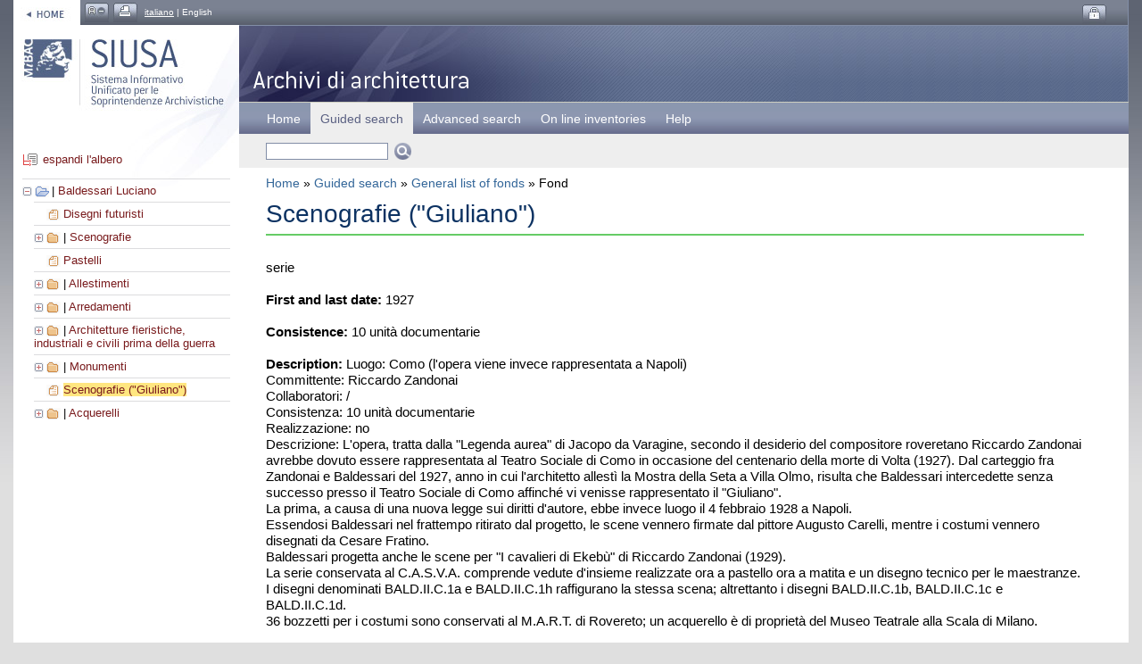

--- FILE ---
content_type: text/html; charset=utf-8
request_url: https://siusa-archivi.cultura.gov.it/cgi-bin/siusa/pagina.pl?ChiaveAlbero=318966&ApriNodo=0&TipoPag=comparc&Chiave=318972&ChiaveRadice=196525&RicLin=en&RicTipoScheda=ca&RicDimF=2&RicVM=indice&RicProgetto=architetti&RicSez=complessi
body_size: 4474
content:
<?xml version="1.0" encoding="utf-8"?>
<!DOCTYPE html PUBLIC "-//W3C//DTD XHTML 1.0 Strict//EN" "http://www.w3.org/TR/xhtml1/DTD/xhtml1-strict.dtd">
<html xmlns="http://www.w3.org/1999/xhtml" xml:lang="it" lang="it">
<head>
<meta http-equiv="Content-Type" content="text/html; charset=utf-8" />
<meta name="description" content="The Direzione generale per gli archivi (General Doctorate for Archives) funded a National wide project concerning the archives of the Architects. The aim of the project is to assure the preservation and the knowledge of these sources and to provide access to them." />
<meta name="keywords" content="SIUSA, archives, non state archival documents, Supervision Agencies, fonds, creators, custodians, inventorier, corporate bodies, families, persons, Architects, Contemporary Architecture" />
<title>SIUSA | The Archives of Contemporary Architecture - Scenografie (&quot;Giuliano&quot;)</title>
<link href="/siusaweb/css/grande.css" media="screen" rel="stylesheet" type="text/css" title="testogrande" />
<link href="/siusaweb/css/albero.css" media="screen" rel="stylesheet" type="text/css" />
<link href="/siusaweb/css/jquery.cluetip.css" media="screen" rel="stylesheet" type="text/css" />
<link href="/siusaweb/css/print.css" media="print" rel="stylesheet" type="text/css" />
<link rel="alternate stylesheet" media="screen" type="text/css" title="testomedio" href="/siusaweb/css/main.css" />
<link rel="icon" href="/siusaweb/icone/favicon.ico" type="image/x-icon" />
<script type="text/javascript" src="/siusaweb/js/jquery-1.2.6.min.js"></script><script type="text/javascript" src="/siusaweb/js/jquery.toggleElements.js"></script><script type="text/javascript" src="/siusaweb/js/swricerche.js"></script><script type="text/javascript" src="/siusaweb/js/jquery.dimensions.min.js"></script><script type="text/javascript" src="/siusaweb/js/jquery.cluetip.js"></script>
<!-- SCRIPT per la stampa -->
<script type="text/javascript">
<!--
function printit(){  
if (window.print) {
window.print() ;  
} else {
var WebBrowser = '<object id="WebBrowser1" classid="CLSID:8856F961-340A-11D0-A96B-00C04FD705A2"><'+'/object>';
document.body.insertAdjacentHTML('beforeEnd', WebBrowser);
WebBrowser1.ExecWB(6, 2);//Use a 1 vs. a 2 for a prompting dialog box
WebBrowser1.outerHTML = "";  
}
}
-->
</script>
</head>
<body>
<div><a name="inizio" id="inizio"></a></div>
<!-- GUIDA NAVIGAZIONE -->
<div class="invisibile">Tasti di scelta rapida del sito: <a href="#menuprincipale" title="Menu principale del sito">Menu principale</a> | <a href="#contenuto" title="Contenuto testuale della pagina">Corpo della pagina</a> | <a href="#submenu" title="Colonna di sinistra">Vai alla colonna di sinistra</a></div>
<hr class="invisibile" />
<!-- FINE GUIDA NAVIGAZIONE --> 
<div id="container">
<!-- FUNZIONI -->
<div id="funzioni"><ul><li class="home"><a href="https://siusa-archivi.cultura.gov.it/cgi-bin/siusa/pagina.pl?RicLin=en&amp;RicDimF=2" title="SIUSA Home Page"><img src="/siusaweb/immagini/bt_home.jpg" alt="bottone home" width="75" height="28" /></a></li><li><a href="https://siusa-archivi.cultura.gov.it/cgi-bin/siusa/pagina.pl?ChiaveAlbero=318966&amp;Chiave=318972&amp;RicProgetto=architetti&amp;RicDimF=1&amp;RicLin=en&amp;RicTipoScheda=ca&amp;RicVM=indice&amp;TipoPag=comparc&amp;ChiaveRadice=196525&amp;ApriNodo=0&amp;RicSez=complessi" title="Normal font size"><img src="/siusaweb/immagini/bt_a_1.jpg" alt="Normal font size button" width="27" height="22" /></a></li><li><script type="text/javascript">
<!--
var NS = (navigator.appName == "Netscape");
var VERSION = parseInt(navigator.appVersion);
if (VERSION > 3) {
document.write('<a href="#" name="Print" accesskey="0" title="Print" onclick="printit()"><img src="/siusaweb/immagini/bt_stampa.jpg" alt="Print button" width="27" height="22" /><'+'/a>');        
}
-->
</script>
<!-- FINE SCRIPT per la stampa --></li><li><a href="https://siusa-archivi.cultura.gov.it/cgi-bin/siusa/pagina.pl?RicProgetto=architetti&amp;RicTipoScheda=ca&amp;RicDimF=2&amp;ChiaveAlbero=318966&amp;Chiave=318972&amp;RicSez=complessi&amp;ApriNodo=0&amp;RicVM=indice&amp;TipoPag=comparc&amp;ChiaveRadice=196525" title="versione italiana">italiano</a> | English</li><li class="float_right"><a href="https://siusa-archivi.cultura.gov.it/siusa/index.html" title="Reserved area"><img src="/siusaweb/immagini/bt_login.jpg" alt="bottone login" width="27" height="22" /></a></li></ul></div>
<!-- fine FUNZIONI -->
<!-- INIZIO PAGINA -->
<!-- colonna di sinstra -->
<p class="invisibile"><a name="submenu" id="submenu"></a><strong>Colonna con sottomenu di navigazione</strong></p><hr class="invisibile" />
<div id="col_sx_albero">
<div id="testata_logo"><a href="https://siusa-archivi.cultura.gov.it/cgi-bin/siusa/pagina.pl?RicLin=en&amp;RicDimF=2"><img src="/siusaweb/immagini/testata_logo.jpg" alt="SIUSA, Sistema Informativo Unificato per le Soprintendenze Archivistiche" width="253" height="116" title="Torna alla Home Page" /></a></div>
<!-- INIZIO ALBERO -->
<div id="albero">
<img src="/siusaweb/icone_albero/icona_espandi.gif" alt="icona espandi albero" width="20" height="15" /><a href="https://siusa-archivi.cultura.gov.it/cgi-bin/siusa/pagina.pl?TuttoAperto=1&amp;Chiave=318972&amp;ChiaveAlbero=318966&amp;RicDimF=2&amp;RicLin=en&amp;RicTipoScheda=ca&amp;RicProgetto=architetti&amp;ChiaveRadice=196525&amp;RicVM=indice&amp;TipoPag=comparc&amp;ApriNodo=0&amp;RicSez=complessi">espandi l'albero</a>
<ul>
<li><a name="N196525"></a><img src="/siusaweb/icone_albero/ico_-.gif" width="11" height="11" alt="icona aperto"/><img src="/siusaweb/icone_albero/ico_blu_2.gif" width="16" height="13" class="help" alt="icona" title="fondo" />| <a href="https://siusa-archivi.cultura.gov.it/cgi-bin/siusa/pagina.pl?ChiaveAlbero=318966&amp;ApriNodo=0&amp;TipoPag=comparc&amp;Chiave=196525&amp;ChiaveRadice=196525&amp;RicDimF=2&amp;RicLin=en&amp;RicTipoScheda=ca&amp;RicProgetto=architetti&amp;RicVM=indice&amp;RicSez=complessi">Baldessari Luciano</a><ul><li class="foglia"><a name="N318965"></a><img src="/siusaweb/icone_albero/ico_foglio_orange.gif" width="16" height="13" class="help" alt="icona" title="serie" /><a href="https://siusa-archivi.cultura.gov.it/cgi-bin/siusa/pagina.pl?ChiaveAlbero=318966&amp;ApriNodo=0&amp;TipoPag=comparc&amp;Chiave=318965&amp;ChiaveRadice=196525&amp;RicDimF=2&amp;RicLin=en&amp;RicTipoScheda=ca&amp;RicProgetto=architetti&amp;RicVM=indice&amp;RicSez=complessi">Disegni futuristi</a></li><li><a name="N318966"></a><a href="https://siusa-archivi.cultura.gov.it/cgi-bin/siusa/pagina.pl?ChiaveAlbero=318966&amp;ApriNodo=1&amp;TipoPag=comparc&amp;Chiave=318972&amp;ChiaveRadice=196525&amp;RicDimF=2&amp;RicLin=en&amp;RicTipoScheda=ca&amp;RicProgetto=architetti&amp;RicVM=indice&amp;RicSez=complessi#N318966" title="apri"><img src="/siusaweb/icone_albero/ico_+.gif" width="11" height="11" alt="icona chiuso" /></a><img src="/siusaweb/icone_albero/ico_orange.gif" width="16" height="13" class="help" alt="icona" title="serie" />| <a href="https://siusa-archivi.cultura.gov.it/cgi-bin/siusa/pagina.pl?ChiaveAlbero=318966&amp;ApriNodo=0&amp;TipoPag=comparc&amp;Chiave=318966&amp;ChiaveRadice=196525&amp;RicDimF=2&amp;RicLin=en&amp;RicTipoScheda=ca&amp;RicProgetto=architetti&amp;RicVM=indice&amp;RicSez=complessi">Scenografie</a></li><li class="foglia"><a name="N318967"></a><img src="/siusaweb/icone_albero/ico_foglio_orange.gif" width="16" height="13" class="help" alt="icona" title="serie" /><a href="https://siusa-archivi.cultura.gov.it/cgi-bin/siusa/pagina.pl?ChiaveAlbero=318966&amp;ApriNodo=0&amp;TipoPag=comparc&amp;Chiave=318967&amp;ChiaveRadice=196525&amp;RicDimF=2&amp;RicLin=en&amp;RicTipoScheda=ca&amp;RicProgetto=architetti&amp;RicVM=indice&amp;RicSez=complessi">Pastelli</a></li><li><a name="N318968"></a><a href="https://siusa-archivi.cultura.gov.it/cgi-bin/siusa/pagina.pl?ChiaveAlbero=318968&amp;ApriNodo=1&amp;TipoPag=comparc&amp;Chiave=318972&amp;ChiaveRadice=196525&amp;RicDimF=2&amp;RicLin=en&amp;RicTipoScheda=ca&amp;RicProgetto=architetti&amp;RicVM=indice&amp;RicSez=complessi#N318968" title="apri"><img src="/siusaweb/icone_albero/ico_+.gif" width="11" height="11" alt="icona chiuso" /></a><img src="/siusaweb/icone_albero/ico_orange.gif" width="16" height="13" class="help" alt="icona" title="serie" />| <a href="https://siusa-archivi.cultura.gov.it/cgi-bin/siusa/pagina.pl?ChiaveAlbero=318966&amp;ApriNodo=0&amp;TipoPag=comparc&amp;Chiave=318968&amp;ChiaveRadice=196525&amp;RicDimF=2&amp;RicLin=en&amp;RicTipoScheda=ca&amp;RicProgetto=architetti&amp;RicVM=indice&amp;RicSez=complessi">Allestimenti</a></li><li><a name="N318969"></a><a href="https://siusa-archivi.cultura.gov.it/cgi-bin/siusa/pagina.pl?ChiaveAlbero=318969&amp;ApriNodo=1&amp;TipoPag=comparc&amp;Chiave=318972&amp;ChiaveRadice=196525&amp;RicDimF=2&amp;RicLin=en&amp;RicTipoScheda=ca&amp;RicProgetto=architetti&amp;RicVM=indice&amp;RicSez=complessi#N318969" title="apri"><img src="/siusaweb/icone_albero/ico_+.gif" width="11" height="11" alt="icona chiuso" /></a><img src="/siusaweb/icone_albero/ico_orange.gif" width="16" height="13" class="help" alt="icona" title="serie" />| <a href="https://siusa-archivi.cultura.gov.it/cgi-bin/siusa/pagina.pl?ChiaveAlbero=318966&amp;ApriNodo=0&amp;TipoPag=comparc&amp;Chiave=318969&amp;ChiaveRadice=196525&amp;RicDimF=2&amp;RicLin=en&amp;RicTipoScheda=ca&amp;RicProgetto=architetti&amp;RicVM=indice&amp;RicSez=complessi">Arredamenti</a></li><li><a name="N318970"></a><a href="https://siusa-archivi.cultura.gov.it/cgi-bin/siusa/pagina.pl?ChiaveAlbero=318970&amp;ApriNodo=1&amp;TipoPag=comparc&amp;Chiave=318972&amp;ChiaveRadice=196525&amp;RicDimF=2&amp;RicLin=en&amp;RicTipoScheda=ca&amp;RicProgetto=architetti&amp;RicVM=indice&amp;RicSez=complessi#N318970" title="apri"><img src="/siusaweb/icone_albero/ico_+.gif" width="11" height="11" alt="icona chiuso" /></a><img src="/siusaweb/icone_albero/ico_orange.gif" width="16" height="13" class="help" alt="icona" title="serie" />| <a href="https://siusa-archivi.cultura.gov.it/cgi-bin/siusa/pagina.pl?ChiaveAlbero=318966&amp;ApriNodo=0&amp;TipoPag=comparc&amp;Chiave=318970&amp;ChiaveRadice=196525&amp;RicDimF=2&amp;RicLin=en&amp;RicTipoScheda=ca&amp;RicProgetto=architetti&amp;RicVM=indice&amp;RicSez=complessi">Architetture fieristiche, industriali e civili prima della guerra</a></li><li><a name="N318971"></a><a href="https://siusa-archivi.cultura.gov.it/cgi-bin/siusa/pagina.pl?ChiaveAlbero=318971&amp;ApriNodo=1&amp;TipoPag=comparc&amp;Chiave=318972&amp;ChiaveRadice=196525&amp;RicDimF=2&amp;RicLin=en&amp;RicTipoScheda=ca&amp;RicProgetto=architetti&amp;RicVM=indice&amp;RicSez=complessi#N318971" title="apri"><img src="/siusaweb/icone_albero/ico_+.gif" width="11" height="11" alt="icona chiuso" /></a><img src="/siusaweb/icone_albero/ico_orange.gif" width="16" height="13" class="help" alt="icona" title="serie" />| <a href="https://siusa-archivi.cultura.gov.it/cgi-bin/siusa/pagina.pl?ChiaveAlbero=318966&amp;ApriNodo=0&amp;TipoPag=comparc&amp;Chiave=318971&amp;ChiaveRadice=196525&amp;RicDimF=2&amp;RicLin=en&amp;RicTipoScheda=ca&amp;RicProgetto=architetti&amp;RicVM=indice&amp;RicSez=complessi">Monumenti</a></li><li class="foglia"><a name="N318972"></a><img src="/siusaweb/icone_albero/ico_foglio_orange.gif" width="16" height="13" class="help" alt="icona" title="serie" /><span class="select"><a href="https://siusa-archivi.cultura.gov.it/cgi-bin/siusa/pagina.pl?ChiaveAlbero=318966&amp;ApriNodo=0&amp;TipoPag=comparc&amp;Chiave=318972&amp;ChiaveRadice=196525&amp;RicDimF=2&amp;RicLin=en&amp;RicTipoScheda=ca&amp;RicProgetto=architetti&amp;RicVM=indice&amp;RicSez=complessi">Scenografie (&quot;Giuliano&quot;)</a></span></li><li><a name="N318973"></a><a href="https://siusa-archivi.cultura.gov.it/cgi-bin/siusa/pagina.pl?ChiaveAlbero=318973&amp;ApriNodo=1&amp;TipoPag=comparc&amp;Chiave=318972&amp;ChiaveRadice=196525&amp;RicDimF=2&amp;RicLin=en&amp;RicTipoScheda=ca&amp;RicProgetto=architetti&amp;RicVM=indice&amp;RicSez=complessi#N318973" title="apri"><img src="/siusaweb/icone_albero/ico_+.gif" width="11" height="11" alt="icona chiuso" /></a><img src="/siusaweb/icone_albero/ico_orange.gif" width="16" height="13" class="help" alt="icona" title="serie" />| <a href="https://siusa-archivi.cultura.gov.it/cgi-bin/siusa/pagina.pl?ChiaveAlbero=318966&amp;ApriNodo=0&amp;TipoPag=comparc&amp;Chiave=318973&amp;ChiaveRadice=196525&amp;RicDimF=2&amp;RicLin=en&amp;RicTipoScheda=ca&amp;RicProgetto=architetti&amp;RicVM=indice&amp;RicSez=complessi">Acquerelli</a></li></ul></li></ul>


</div>
<!-- FINE ALBERO -->
</div>
<!-- fine colonna di sinstra -->

<div id="col_center">
<p class="invisibile">
<a name="contenuto" id="contenuto"></a>
<strong>Contenuto della pagina</strong>
</p>
<hr class="invisibile" />
<!-- TESTATA -->
<div id="testata_bg">
<div id="testata_titolo"><img src="/siusaweb/titoli/t_architettura.gif" alt="Guida on-line agli archivi non statali" height="85" /></div>
</div>
<!-- FINE TESTATA -->
<!-- MENU -->
<div class="invisibile"><a name="menuprincipale" id="menuprincipale"></a><strong>Menu di navigazione</strong><hr class="invisibile" /></div>
<div id="menu"><ul><li><a href="https://siusa-archivi.cultura.gov.it/cgi-bin/siusa/pagina.pl?RicProgetto=architetti&amp;RicLin=en&amp;RicDimF=2" accesskey="1" title="access key 1">Home</a></li><li class="select">Guided search</li><li><a href="https://siusa-archivi.cultura.gov.it/cgi-bin/siusa/pagina.pl?RicVM=ricercaavanzata&amp;RicProgetto=architetti&amp;RicLin=en&amp;RicDimF=2" accesskey="3" title="access key 3">Advanced search</a></li><li><a href="https://siusa-archivi.cultura.gov.it/cgi-bin/siusa/pagina.pl?RicVM=inventari&amp;RicProgetto=architetti&amp;RicLin=en&amp;RicDimF=2" accesskey="4" title="access key 4">On line inventories</a></li><li><a href="https://siusa-archivi.cultura.gov.it/cgi-bin/siusa/pagina.pl?RicVM=aiuto&amp;RicProgetto=architetti&amp;RicLin=en&amp;RicDimF=2" accesskey="7" title="access key 7">Help</a></li></ul></div>
<!-- FINE MENU -->
<!-- cerca -->
<div id="barra_cerca">
<form id="ricercasemplice" method="get" action="https://siusa-archivi.cultura.gov.it/cgi-bin/siusa/pagina.pl">
<p>
 <input name="RicFrmRicSemplice" type="text" size="15" class="input" value="" />
 <input name="imageField" type="image" title="Simple search | searches in the following fields | Fonds: name, other names, content, archival history; | Custodians: name, other names, historical informations; | Creators: name, other names, description." src="/siusaweb/immagini/bt_cerca.gif" alt="Search" class="image_field title" />
 <input type="hidden" name="RicVM" value="ricercasemplice" /> 
 <input type="hidden" name="RicProgetto" value="architetti" /> 
 <input type="hidden" name="RicLin" value="en" /> 
 <input type="hidden" name="RicDimF" value="2" />

</p>
</form>
</div>
<!-- fine cerca -->
<div id="col_center_margini">
<div id="path"><a href="https://siusa-archivi.cultura.gov.it/cgi-bin/siusa/pagina.pl?RicProgetto=architetti&amp;RicLin=en&amp;RicDimF=2">Home</a>  &raquo; <a href="https://siusa-archivi.cultura.gov.it/cgi-bin/siusa/pagina.pl?RicVM=indice&amp;RicProgetto=architetti&amp;RicLin=en&amp;RicDimF=2">Guided search</a>  &raquo; <a href="https://siusa-archivi.cultura.gov.it/cgi-bin/siusa/pagina.pl?RicDimF=2&amp;RicLin=en&amp;RicTipoScheda=ca&amp;RicProgetto=architetti&amp;RicVM=indice&amp;RicSez=complessi"> General list of fonds</a> &raquo; Fond</div>
<h1 class="titolo_archivistici">Scenografie (&quot;Giuliano&quot;)</h1>
<div id="main_text">
serie<br /><br /><strong>First and last date:</strong> 1927<br /><br /><strong>Consistence:</strong> 10 unità documentarie<br /><br /><strong>Description:</strong> Luogo: Como (l&apos;opera viene invece rappresentata a Napoli)<br />Committente: Riccardo Zandonai<br />Collaboratori: /<br />Consistenza: 10 unità documentarie<br />Realizzazione: no<br />Descrizione: L&apos;opera, tratta dalla &quot;Legenda aurea&quot; di Jacopo da Varagine, secondo il desiderio del compositore roveretano Riccardo Zandonai avrebbe dovuto essere rappresentata al Teatro Sociale di Como in occasione del centenario della morte di Volta (1927). Dal carteggio fra Zandonai e Baldessari del 1927, anno in cui l&apos;architetto allestì la Mostra della Seta a Villa Olmo, risulta che Baldessari intercedette senza successo presso il Teatro Sociale di Como affinché vi venisse rappresentato il &quot;Giuliano&quot;. <br />La prima, a causa di una nuova legge sui diritti d&apos;autore, ebbe invece luogo il 4 febbraio 1928 a Napoli. <br />Essendosi Baldessari nel frattempo ritirato dal progetto, le scene vennero firmate dal pittore Augusto Carelli, mentre i costumi vennero disegnati da Cesare Fratino. <br />Baldessari progetta anche le scene per &quot;I cavalieri di Ekebù&quot; di Riccardo Zandonai (1929).<br />La serie conservata al C.A.S.V.A. comprende vedute d&apos;insieme realizzate ora a pastello ora a matita e un disegno tecnico per le maestranze. I disegni denominati BALD.II.C.1a e BALD.II.C.1h raffigurano la stessa scena; altrettanto i disegni BALD.II.C.1b, BALD.II.C.1c e BALD.II.C.1d. <br />36 bozzetti per i costumi sono conservati al M.A.R.T. di Rovereto; un acquerello è di proprietà del Museo Teatrale alla Scala di Milano.<br /><br /><strong>The documents are kept by:</strong><br /><a href="https://siusa-archivi.cultura.gov.it/cgi-bin/siusa/pagina.pl?TipoPag=cons&amp;Chiave=7719&amp;RicDimF=2&amp;RicLin=en&amp;RicProgetto=architetti">Comune di Milano. Biblioteca archeologica - Biblioteca d&apos;arte - Centro di alti studi sulle arti visive - CASVA</a><br /><br /><br /><strong>Editing and review:</strong><br />Pernich Elisabetta, 2009/06/22, supervisione della scheda<br />Vichi Andrea Carlo, 2009/09/10, prima redazione<br /><br /><br />
</div>
<!-- FINE PAGINA -->
<!-- bottone top -->
<div id="top">
<a href="#inizio" title="torna ad inizio pagina"><img src="/siusaweb/immagini/bt_top.gif" alt="icona top" width="16" height="16" /></a></div>
<!-- fine bottone top -->
</div>
</div>
<!-- FINE PAGINA -->
<div class="ripulitore"></div>
<!-- awstats -->

<!-- fine awstats -->
<!-- inizio FOOTER -->
<div id="footer"><a href="https://siusa-archivi.cultura.gov.it/cgi-bin/siusa/pagina.pl?TipoPag=credits&amp;RicLin=en&amp;RicProgetto=architetti">credits</a> | <a href="https://siusa-archivi.cultura.gov.it/cgi-bin/siusa/pagina.pl?TipoPag=copyright&amp;RicLin=en&amp;RicProgetto=architetti">copyright</a> | <a href="https://siusa-archivi.cultura.gov.it/cgi-bin/siusa/pagina.pl?TipoPag=informazioni&amp;RicLin=en&amp;RicProgetto=architetti">information and contacts</a>  | <a href="https://siusa-archivi.cultura.gov.it/cgi-bin/siusa/pagina.pl?TipoPag=privacy&amp;RicLin=en&amp;RicProgetto=architetti">privacy policy</a> | Texts released under <a rel="license" href="https://creativecommons.org/licenses/by-sa/4.0/" title="This link opens in a new window" onclick="window.open(this.href); return false;" onkeypress="window.open(this.href); return false;">CC BY-SA</a> license, unless otherwise specified.

</div>
<!-- fine FOOTER -->
</div><!-- fine CONTAINER -->
</body>
</html>


--- FILE ---
content_type: text/css
request_url: https://siusa-archivi.cultura.gov.it/siusaweb/css/grande.css
body_size: 2901
content:
/*
delcaldo.com design
www.delcaldo.com
------------------------------------------------------------------
Questo CSS e' compatibile con i browser SAFARI, FIREFOX,
IE 6 Win, IE 7 Win, OPERA 9.
------------------------------------------------------------------
CSS SCREEN
------------------------------------------------------------------
*/


body {
	font-size: 1.2em;
	margin: 0px;
	padding: 0px;
	font-family: Verdana, Arial, Helvetica, sans-serif;
	background-color: #dfdfdf;
	background-image: url(../immagini/bg_body.jpg);
	background-repeat: repeat-x;
}

img {
	border: 0px;
	vertical-align: middle;
}

hr {
	border: 0px;
	height: 1px;
	background-color: #E0E0E0;
}

#container {
	margin-top: 0px;
	margin-left: 15px;
	margin-right: 15px;
	margin-bottom: 0px;
	padding-left: 0px;
	padding-top: 0px;
	background-color: #FFFFFF;
	height: auto;
}


/* FUNZIONI
barra in alto nella testata con le funzioni di stampa, login ecc...
------------------------------------------------------------------ */

#funzioni {
	height: 28px;
	font-size: 10px;
	padding:0px;
	margin: 0px;
	background-color: #7a8291;
	background-image: url(../immagini/bg_header.jpg);
	background-repeat: repeat-x;
	background-position: left bottom;
	border-right-color: #828ea7;
	border-right-width: 1px;
	border-right-style: solid;

/* GdT temporaneo */
	color: #FFFFFF;
	}

#funzioni ul {
	display: inline;
	height: 28px;
	margin: 0px;
	padding: 0px;
	list-style-type: none;
	}

#funzioni li {
	list-style-type: none;
	display: inline;
	margin-left: 5px;
	}
	
#funzioni .home {
	margin-left: 0px;
	}
	
#funzioni .float_right {
	position: absolute;
	right: 40px;
	top: 5px;
	margin: 0px;
	padding: 0px;
	height: 28px;
	}

/* GdT temporaneo */
#funzioni a {
	color: #FFFFFF;
}



/* MENU ORIZZONTALE
Menu principale di navigazione
------------------------------------------------------------------ */

#menu {
	font-size: 0.9em;
	padding-top: 0.7em;
	padding-bottom: 0.7em;
	padding-left: 20px;
	background-color: #8B97AF;
	border-top-color: #cdcec0;
	border-top-width: 1px;
	border-top-style: solid;
	background-image: url(../immagini/bg_menu.jpg);
	background-repeat: repeat-x;
	background-position: left bottom;
}

#menu ul {
	display:inline;
	margin-top: 0px;
	margin-bottom: 0px;
}

#menu li {
	display:inline;
	margin-top: 0px;
	margin-bottom: 0px;
}

#menu a {
	color: #FFFFFF;
	text-decoration: none;
	padding-right:0.8em;
	padding-left:0.8em;
}

#menu a:hover {
	color: #FFFFFF;
	text-decoration: none;
	background-color: #957650;
	padding-right:0.8em;
	padding-left:0.8em;
	padding-top:0.7em;
	padding-bottom:0.7em;
	background-color: #5a6082;
	background-image: url(../immagini/bg_menu_a.jpg);
	background-repeat: no-repeat;
	background-position: right top;
}

#menu .select {
	color: #5a6082;
	text-decoration: none;
	padding-right:0.8em;
	padding-left:0.8em;
	padding-top:0.7em;
	padding-bottom:0.7em;
	background-color: #eeeeee;
}



/* CERCA nella home page
------------------------------------------------------------------ */

#barra_cerca {
	margin-top: 0px;
	margin-left: 0px;
	margin-right: 0px;
	margin-bottom: 1em;
	font-size: 0.6em;
	padding: 1em;
	padding-left: 30px;
	background-color: #eeeeee;
}

#barra_cerca form {
	margin: 0px;
	padding: 0px;
	display: inline;
}

#barra_cerca p {
	margin: 0px;
	padding: 0px;
	display: inline;
}

#barra_cerca .image_field {
	margin: 0px;
	margin-left: 0.3em;
	padding: 0px;
	vertical-align: top;
}

#barra_cerca .input {
	border-color: #828ea7;
	border-style: solid;
	border-width: 1px;
	color: #000000;
	padding-left: 0.3em;
}



/* COLONNA SX
------------------------------------------------------------------ */

#col_sx {
	float: left;
	margin-left: 10px;
	padding: 0px;
	margin: 0px;
	padding-top: 8em;
	text-align: right;
	}
	
	
#col_sx h1 {
	font-size: 1.2em;
	color: #0c3262;
	font-weight: normal;
	margin-bottom: 1.3em;
	}

#col_sx_generico {
	float: left;
	font-size: 0.8em;
	width: 253px;
	/*margin-left: 10px;*/
	padding: 0px;
	margin: 0px;
	text-align: left;
	background-color: #FFFFFF;
	}
	
#col_sx_generico h1 {
	font-size: 1.2em;
	color: #0c3262;
	font-weight: normal;
	margin-bottom: 0.8em;
	}
	
#col_sx_generico ul {
	margin-left: 0px;
	padding-left: 0px;
	margin-top: 0px;
	padding-top: 0px;
	padding-bottom: 0px;
	margin-bottom: 0.8em;
	list-style-type: none;
	}

#col_sx_generico li {
	margin-left: 0px;
	padding-left: 0px;
	list-style-type: none;
	border-bottom-color: #CCCCCC;
	border-bottom-style: solid;
	border-bottom-width: 1px;
	}
	
#col_sx_generico .first {
	margin-left: 0px;
	padding-left: 0px;
	list-style-type: none;
	border-top-color: #CCCCCC;
	border-top-style: solid;
	border-top-width: 1px;
	}
	
#col_sx_generico .last {
	margin-left: 0px;
	padding-left: 0px;
	list-style-type: none;
	border-bottom-color: #CCCCCC;
	border-bottom-style: solid;
	border-bottom-width: 0px;
	}
	
#col_sx_generico .visited {
	color: #cccccc;
	margin-left: 0px;
	padding-left: 0px;
	list-style-type: none;
	border-bottom-color: #CCCCCC;
	border-bottom-style: solid;
	border-bottom-width: 0px;
	}
	
#col_sx_generico .li_spacer {
	margin-left: 0px;
	padding-left: 0px;
	padding-top: 0.9em;
	list-style-type: none;
	border-bottom-color: #CCCCCC;
	border-bottom-style: solid;
	border-bottom-width: 0px;
	}
	
#col_sx_generico .li_rientro {
	margin-left: 0px;
	padding-left: 1em;
	list-style-type: none;
	border-bottom-color: #CCCCCC;
	border-bottom-style: solid;
	border-bottom-width: 1px;
	}
	

#col_sx_generico a {
	font-size: 1.0em;
	text-decoration: none;
	padding-bottom: 0.2em;
	padding-top: 0.2em;
	display: block;
	color: #336699;
	}

/* GdT per voci menu disabilitate */
#col_sx_generico .disabilitato {
	font-size: 1.0em;
	padding-bottom: 0.2em;
	padding-top: 0.2em;
	display: block;
	}
	

#col_sx_generico a:hover {
	text-decoration: none;
	color: #CC6600;
	}

#col_sx_generico .select {
	text-decoration: none;
	color: #993300;
	padding-bottom: 0.2em;
	padding-top: 0.2em;
	}

#col_sx_albero {
	float: left;
	font-size: 0.7em;
	width: 253px;
	/*margin-left: 10px;*/
	padding: 0px;
	margin: 0px;
	text-align: left;
	}
	
	
/* TESTATA
------------------------------------------------------------------ */

#testata_logo {
	padding: 0px;
	margin: 0px;
	border: 0px;
	width: 253px;
	height: 116px;
	background-color: #ffffff;
}

#testata_logo img {
	margin: 0px;
	padding: 0px;
}

#testata_logo a {
	text-decoration: none;
	padding: 0px;
	margin: 0px;
	}


#testata_bg {
	/*height: 85px;*/
	margin: 0px;
	padding: 0px;
	background-image: url(../immagini/bg_testata.jpg);
	background-repeat: repeat-x;
	background-position: top left;
}

#testata_titolo {
	/*height: 85px;*/
	margin: 0px;
	padding: 0px;
	background-image: url(../immagini/testata.jpg);
	background-repeat: no-repeat;
	background-position: top left;
	border-top-color: #828ea7;
	border-top-width: 1px;
	border-top-style: solid;
	border-right-color: #828ea7;
	border-right-width: 1px;
	border-right-style: solid;
}

#testata_titolo img {
	margin: 0px;
	padding: 0px;
}

/* grafica per i progetti sulla colonna di sinistra
------------------------------------------------------------------ */

.box_img {
	margin: 0em;
	padding: 0em;
	width: 253px;
	/*border-right-color: #cccccc;
	border-right-style: solid;
	border-right-width: 1px;*/
	}
	
.img_preview {
	margin-right: 5px;
	padding: 3px;
	width: 70px;
	border-color: #cccccc;
	border-style: solid;
	border-width: 1px;
	float: left;
	background-color: #ffffff;
	}
	
.box_dx {
	margin-right: 0em;
	padding: 10px;
	padding-bottom: 4em;
	margin-bottom: 1.5em;
	margin-left: 10px;
	margin-top: 10px;
	width: 230px;

	}
	
.box_dx h1 {
	font-size: 1.2em;
	color: #0c3262;
	font-weight: normal;
	margin-bottom: 0.8em;
	}

.box_dx	hr {
	border: 0px;
	height: 1px;
	background-color: #E0E0E0;
	clear: both;
	margin-top: 10px;
	margin-bottom: 10px;
}

.boxettino {
	min-height: 60px !important;
	height: auto !important;
	height: 60px;
	font-size: 0.9em;
}


.box_indici_01 {
	margin-top: 0em;
	padding-top: 1em;
	margin-bottom: 1.5em;
	margin-left: 2em;
	border-bottom-color: #66CC66;
	border-bottom-style: solid;
	border-bottom-width: 4px;
	background-image: url(../immagini/testata_logo_bottom.jpg);
	background-repeat: no-repeat;
	background-position: right top;
	}

.box_indici_02 {
	margin-top: 0em;
	padding-top: 0em;
	margin-bottom: 1.5em;
	margin-left: 2em;
	border-bottom-color: #FFCC00;
	border-bottom-style: solid;
	border-bottom-width: 4px;
	}
	
.box_indici_03 {
	margin-top: 0em;
	padding-top: 0em;
	margin-bottom: 1.5em;
	margin-left: 2em;
	border-bottom-color: #996699;
	border-bottom-style: solid;
	border-bottom-width: 4px;
	}
	
.box_aiuto {
	margin-top: 0em;
	padding-top: 1em;
	margin-bottom: 1.5em;
	margin-left: 2em;
	background-image: url(../immagini/testata_logo_bottom.jpg);
	background-repeat: no-repeat;
	background-position: right top;
	}



/* COLONNA CENTRALE
------------------------------------------------------------------ */

#col_center {
	font-size: 0.8em;
	margin-left: 253px;
	margin-right: 0px;
	padding-left: 0px;
	padding-right: 0px;
	padding-top: 0px;
	background-color: #FFFFFF;
	}
	
#col_center_margini {
	padding-left: 30px;
	padding-right: 50px;
	}
	
#col_center_margini a{
	color: #003399;
	text-decoration: none;
}

#col_center_margini a:hover{
	color: #CC6600;
	text-decoration: underline;
}
	
#col_center h3 {
	font-size: 1.2em;
	color: #000000;
	font-weight: normal
	}


#col_center .titolo_generico {
	font-size: 1.8em;
	color: #0c3262;
	font-weight: normal;
	margin-bottom: 1em;
	margin-top: 0em;
	padding-top: 0em;
	padding-bottom: 0.2em;
	border-bottom-color: #CCCCCC;
	border-bottom-style: solid;
	border-bottom-width: 1px;
	}
	
#col_center .titolo_produttori {
	font-size: 1.8em;
	color: #0c3262;
	font-weight: normal;
	margin-bottom: 1em;
	margin-top: 0em;
	padding-top: 0em;
	padding-bottom: 0.2em;
	border-bottom-color: #FFCC00;
	border-bottom-style: solid;
	border-bottom-width: 2px;
	}

#col_center .titolo_archivistici {
	font-size: 1.8em;
	color: #0c3262;
	font-weight: normal;
	margin-bottom: 1em;
	margin-top: 0em;
	padding-top: 0em;
	padding-bottom: 0.2em;
	border-bottom-color: #66CC66;
	border-bottom-style: solid;
	border-bottom-width: 2px;
	}
	
#col_center .titolo_conservatori {
	font-size: 1.8em;
	color: #0c3262;
	font-weight: normal;
	margin-bottom: 1em;
	margin-top: 0em;
	padding-top: 0em;
	padding-bottom: 0.2em;
	border-bottom-color: #996699;
	border-bottom-style: solid;
	border-bottom-width: 2px;
	}

#col_center h2 {
	font-size: 1.6em;
	color: #0c3262;
	font-weight: normal;
	margin-bottom: 1em;
	margin-top: 0em;
	}

#col_center ul {
	margin-top: 2em;
	margin-left: 0px;
	padding-left: 0px;
	}

#col_center li {
	margin-top: 0.8em;
	margin-bottom: 0.8em;
	list-style-type: none;
	}

#col_center .path_indici {
	display: block;
	margin-left: 2em;
	font-style: italic;
	}

#col_center .immagine {
	float: left;
	margin-right: 1em;
	margin-bottom: 1em;
	padding: 0.8em;
	border-color: #cccccc;
	border-style: solid;
	border-width: 1px;
	background-color: #F7F7F7;
}

#main_text {
	text-align: left;
	margin-top: 0px;
	padding: 0px;
	}


/* TOP - INIZIO PAGINA
DIV per tornare ad inizio pagina
------------------------------------------------------------------ */

#top {
	margin-top: 3em;
	font-size: 0.9em;
	vertical-align: middle;	
	}



/* MENU RICERCA
------------------------------------------------------------------ */

#menu_ricerca {
	margin-top: 1em;
	margin-bottom: 1em;
	padding-top: 0.8em;
	padding-bottom: 0.8em;
	/*border-bottom-color: #818faa;
	border-bottom-style: solid;
	border-bottom-width: 1px;
	border-top-color: #818faa;
	border-top-style: solid;
	border-top-width: 1px;*/
	}


/* FOOTER
------------------------------------------------------------------ */


#footer {
	padding-left: 2.5em;
	font-size: 0.7em;
	margin-bottom: 0px;
	padding-bottom: 1%;
	bottom: 0px;
	padding-top: 1em;
	margin-top: 3em;
	border-top-color: #CCCCCC;
	border-top-style: solid;
	border-top-width: 1px;
	padding-right: 10%;
	clear: both;
}

#footer a{
	color: #336699;
	text-decoration: none;
}

#footer a:hover{
	color: #CC6600;
	text-decoration: underline;
}




/* RIPULITORE
------------------------------------------------------------------ */

.ripulitore {
	clear: both;
}


/* PATH
------------------------------------------------------------------ */


#path {
	font-size: 0.9em;
	margin-top: 0em;
	margin-bottom: 0.8em;
}

#path a{
	color: #336699;
	text-decoration: none;
}

#path a:hover{
	color: #CC6600;
	text-decoration: underline;
}
	

/* ACCESSIBILE
DIV per la parte accessibile
------------------------------------------------------------------ */

.invisibile {
	display: none;
	}
	


/* RAFFINAMENTI
BOX di ricerca nella pagina di consultazione
------------------------------------------------------------------ */

.elements
{
        padding-left: 0.5em;
        padding-right: 0.5em;
        padding-top: 0.2em;
        padding-bottom: 0em;
        overflow: hidden;
}

.elements img {
	vertical-align: middle;
     }
	 
.elements input {
	margin-top: 0.5em;
     }

.elements select {
	margin-top: 0.5em;
     }
	
.elements label {
	float: left;
	text-align: left;
	margin: 10px 10px 5px 10px;
}

.etichetta {
	float: left;
	text-align: left;
	margin-top: 0px;
	margin-bottom: 0px;
	margin-left: 10px;
	margin-top: 0px;
}

.elements fieldset { 
        border: 0; 
        margin: 0;
        padding: 0;
}

.elements .input {
	display: block;
	font-size: 1em;
	width: 20em;
	margin-left: 0px;
	padding-left: 0px;
}

.elements .inputnowidth {
	display: block;
	font-size: 1em;
	margin-left: 0px;
	padding-left: 0px;
}

.elements .bottone {
	display: block;
	border: 0px;
	}

.elements .bottone_border {
	display: block;
	border-color: #999999;
	border-style: solid;
	border-width: 1px;
	background-color: #EFEFEF;
	color: #CC3300;
	padding-bottom: 0.2em;
	padding-top: 0.1em;
	}

.elements br {
	clear: left;
}


.nameExpanded, .nameCollapsed 
{
        background-position: center left;
        background-repeat: no-repeat;
        height: 24px;
        padding-left: 30px;
        background-image: url('../immagini/bt_apri.gif');
}

.nameCollapsed 
{
        cursor: pointer;
}
.nameExpanded 
{
        cursor: pointer;
}

.raffina {
	margin-top: 1em;
	padding: 0.4em;
	margin-bottom: 1em;
	margin-left: 0em;
	background-color: #F2F2F2;
	border-color: #CCCCCC;
	border-style: solid;
	border-width: 1px;
	}
	
.raffina a {
	text-decoration: none;
	color: #336699;
	display: inline;
	}
	

.raffina a:hover {
	text-decoration: underline;
	color: #CC6600;
	}

#ricerca_avanzata {
	margin-top: 1em;
	margin-bottom: 1em;
	padding: 0.8em;
        border-style: solid;
        border-width: 1px;
	border-color: #CCCCCC;
	}


.toggler-opened, .toggler-closed 
{
        background-position: center left;
        background-repeat: no-repeat;
        height: 24px;
        padding-top: 4px;
        padding-bottom: 4px;
        padding-left: 30px;
        background-image: url('../immagini/bt_apri.gif');
}

.field-opened, .field-closed 
{
        background-position: center left;
        background-repeat: no-repeat;
        height: 24px;
        padding-top: 4px;
        padding-bottom: 4px;
}

#ricerca_avanzata a {
	text-decoration: none;
        color: #000000;
	display: inline;
	}

#ricerca_avanzata a:hover {
	text-decoration: underline;
        color: #000000;
	}

#raffinamenti a {
	text-decoration: none;
        color: #000000;
	display: inline;
	}

#raffinamenti a:hover {
	text-decoration: underline;
        color: #000000;
	}


/* LISTA nelle pagine statiche
------------------------------------------------------------------ */

#main_text .lista {
        padding-left: 2.5em;
        margin-top: 0em;
        margin-bottom: 0.5em;
        padding-top: 0.5em;
        padding-bottom: 0.5em;
	}


#main_text ul.lista {
	list-style-type: disc;
        list-style-position: outside;
	}


#main_text ul.lista li {
	list-style-type: disc;
        list-style-position: outside;
	}



--- FILE ---
content_type: text/css
request_url: https://siusa-archivi.cultura.gov.it/siusaweb/css/albero.css
body_size: 777
content:
/**************************************
CSS PER L'ALBERO DEI FONDI
appare sulla sinistra della pagina
**************************************/

/**************************************
CONTAINER
serve per spostare il contenuto della
scheda e lasciare un margine sinistro 
dove viene inserito l'albero
**************************************/
/*
#container{
	padding-left: 10px;
	padding-right: 10px;
	padding-top: 30px;
	background-color: #FBFAF8;
	margin-left: 220px;

}*/

/**************************************
ALBERO
**************************************/

#albero{
	/*float: left;
	width: 230px;
	font-family: Verdana, Arial, Helvetica, sans-serif;
	font-size: 0.7em;*/
	color: #000000;
	padding-left: 10px;
	padding-right: 10px;
	padding-top: 2em;
	padding-bottom: 5em;
	margin-right: 0px;
	background-image: url(../immagini/testata_logo_bottom.jpg);
	background-repeat: no-repeat;
	background-position: right top;
}

#albero a {
	color: #791B1D;
	/*background-color: #FBFAF8;*/
	text-decoration: none;
}

#albero a:hover {
	color: #CC0000;
	/*background-color: #FBFAF8;*/
}


#albero ul {
	list-style-type: none;
	margin-right: 0px;
	margin-left: 0px;
	padding-left: 0px;
}

#albero ul li {
	list-style-type: none;
	padding-top: 5px;
	margin-top: 5px;
	border-top-color: #DCDCDE;
	border-top-style: solid;
	border-top-width: 1px;
}

#albero .help {
	background-color: #FBFAF8;
	cursor: help;
	color: #CC0000;
}

#albero img {
	border: 0px;
	vertical-align: middle;
	margin-right: 3px;
}

/**************************************
ALBERO
come devono apparire
gli LI foglia che non hanno figli
indentazione per lasciare l'icona + e -
esterna
**************************************/

#albero .foglia {
	padding-left: 14px;
}


/**************************************
ALBERO
come appare ils econdo livello del menu
**************************************/

#albero ul li ul {
	margin-left: 13px;
	list-style-type: none;
}

/**************************************
ALBERO
come devono apparire
tutti i menu successivi
**************************************/

#albero ul li ul li ul {
	margin-left: 13px;
	/*list-style-image: url(../immagini/foglino.gif);
	list-style-type: none;
	list-style-position: outside;*/

}


/**************************************
ALBERO
selezione
**************************************/

.select {
	color: #791B1D;
	background-color: #FFE680;
}


--- FILE ---
content_type: text/css
request_url: https://siusa-archivi.cultura.gov.it/siusaweb/css/print.css
body_size: 1649
content:
/*
delcaldo.com design
www.delcaldo.com
------------------------------------------------------------------
Questo CSS e' compatibile con i browser SAFARI, FIREFOX,
IE 6 Win, IE 7 Win, OPERA 9.
------------------------------------------------------------------
CSS SCREEN
------------------------------------------------------------------
*/

body {
	margin: 0px;
	padding: 0px;
	font-family: Verdana, Arial, Helvetica, sans-serif;
	background-color: #ffffff;
}

img {
	border: 0px;
}

hr {
	border: 0px;
	height: 1px;
	background-color: #E0E0E0;
}

#container {
	background-repeat: repeat-x;
	margin-top: 0px;
	margin-left: 0px;
	margin-bottom: 0px;
	padding-left: 0px;
	padding-top: 2em;
	background-color: #FFFFFF;
}

.box_img {
	display: none;
}

.box_dx h1 {
	display: none;
}

.box_indici_01 {
	display: none;
}

.box_indici_02 {
	display: none;
}

.box_indici_03 {
	display: none;
}

.box_aiuto {
	display: none;
}

.raffina {
	display: none;
}

#main_text img {
	display: none;
}

.menu_ricerca {
	display: none;
}

#col_center ul {
	margin-top: 2em;
	margin-left: 0px;
	padding-left: 0px;
	}

#col_center li {
	margin-top: 0.8em;
	margin-bottom: 0.8em;
	list-style-type: none;
	}

.boxettino {
	display: none;
}

#barra_cerca {
	display: none;
}

.invisibile {
	display: none;
}


/* TESTATA
------------------------------------------------------------------ */

#testata {
	display: none;
}

#testata_logo {
	display: none;
}

#testata_bg {
	display: none;
}

/* MENU
------------------------------------------------------------------ */

#menu {
	display: none;
}

#menu ul {
	display: none;
}

#menu li {
	display: none;
}

#menu a {
	display: none;
}

#menu a:hover {
	display: none;
}

#menu .select {
	display: none;
}


/* IMMAGINE HOME PAGE
------------------------------------------------------------------ */

#immagine_home {
	display: none;
}


/* COLONNA SX
------------------------------------------------------------------ */

#col_sx {
	display: none;
	}
	
#col_sx h1 {
	display: none;
	}

#col_sx_home {
	display: none;
	}
	
#col_sx_home h1 {
	display: none;
	}


#col_sx_submenu {
	display: none;
	}

#col_sx_submenu ul {
	display: none;
	}

#col_sx_submenu li {
	display: none;
	}
	
#col_sx_submenu .first {
	display: none;
	}
	
#col_sx_submenu a {
	display: none;
	}

#col_sx_submenu a:hover {
	display: none;
	}

#col_sx_submenu .select {
	display: none;
	}
	

/* STRUMENTI SX
------------------------------------------------------------------ */

#funzioni {
	display: none;
	}

#funzioni a {
	display: none;
	}

#funzioni a:hover {
	display: none;
	}

#funzioni ul {
	display: none;
	}

#funzioni li {
	display: none;
	}
	
#funzioni .a_piccola {
	display: none;
	}
	
#funzioni .a_media {
	display: none;
	}
	
#funzioni .a_grande {
	display: none;
	}
	
#funzioni .a_piccola_select {
	display: none;

	}
	
#funzioni .a_media_select {
	display: none;
	}
	
#funzioni .a_grande_select {
	display: none;
	}

/* COLONNA DX
------------------------------------------------------------------ */

#col_dx {
	display: none;
	}

#col_dx h1 {
	display: none;
	}
	
	
#col_dx a {
	display: none;
	}

#col_dx a:hover {
	display: none;
	}

#col_dx .singola_news {
	display: none;
	}
	
.date_news {
	display: none;
	}
	

/* COLONNA CENTRALE
------------------------------------------------------------------ */

#col_center {
	font-size: 0.8em;
	margin-left: 0em;
	margin-right: 0em;
	padding-left: 3em;
	padding-right: 3em;
	}
	
#col_center a {
	color: #000000;
	text-decoration: none;
	}

#col_center h1 {
	font-size: 2em;
	color: #0c3262;
	font-weight: normal;
	margin-bottom: 0em;
	}

#col_center h2 {
	font-size: 1.6em;
	color: #0c3262;
	font-weight: normal;
	margin-bottom: 1em;
	margin-top: 0em;
	}

#lingua {
	display: none;
	}

#lingua a {
	display: none;
	}

#lingua a:hover {
	display: none;
	}
	
#lingua img {
	display: none;
}

#col_center .titolo_generico {
	font-size: 1.8em;
	color: #0c3262;
	font-weight: normal;
	margin-bottom: 1em;
	margin-top: 0em;
	padding-top: 0em;
	padding-bottom: 0.2em;
	border-bottom-color: #CCCCCC;
	border-bottom-style: solid;
	border-bottom-width: 1px;
	}
	
#col_center .titolo_produttori {
	font-size: 1.8em;
	color: #0c3262;
	font-weight: normal;
	margin-bottom: 1em;
	margin-top: 0em;
	padding-top: 0em;
	padding-bottom: 0.2em;
	/*border-bottom-color: #FFCC00;
	border-bottom-style: solid;
	border-bottom-width: 2px;*/
	}

#col_center .titolo_archivistici {
	font-size: 1.8em;
	color: #0c3262;
	font-weight: normal;
	margin-bottom: 1em;
	margin-top: 0em;
	padding-top: 0em;
	padding-bottom: 0.2em;
	/*border-bottom-color: #66CC66;
	border-bottom-style: solid;
	border-bottom-width: 2px;*/
	}
	
#col_center .titolo_conservatori {
	font-size: 1.8em;
	color: #0c3262;
	font-weight: normal;
	margin-bottom: 1em;
	margin-top: 0em;
	padding-top: 0em;
	padding-bottom: 0.2em;
	/*border-bottom-color: #996699;
	border-bottom-style: solid;
	border-bottom-width: 2px;*/
	}

/* COLONNA CENTRALE INTERNO
------------------------------------------------------------------ */

#col_center_interno {
	font-size: 0.8em;
	margin-left: 3em;
	margin-right: 3em;
	padding-left: 3em;
	padding-right: 3em;
	}

#col_center_interno h1 {
	font-size: 2em;
	color: #000000;
	font-weight: normal;
	margin-bottom: 0em;
	}

#col_center_interno h2 {
	font-size: 1.6em;
	color: #000000;
	font-weight: normal;
	margin-bottom: 1em;
	margin-top: 0em;
	}
	
#col_center_interno a{
	color: #000000;
	text-decoration: none;
}

#col_center_interno a:hover{
	color: #000000;
	text-decoration: none;
}

#col_center_interno .img_persona {
	margin-bottom: 1em;
	margin-right: 1em;
	border-color: #CCCCCC;
	border-style: solid;
	border-width: 1px;
	padding: 2px;
	width: 100px;
	float: left;
	}

#col_center_interno img {
	display: none;
}

#submenu {
	display: none;
	}

#submenu a {
	display: none;
	}

#submenu a:hover {
	display: none;
	}
	
#submenu img {
	display: none;
}

#submenu .select {
	display: none;
}

.allegati {
	display: none;
	}
	
.allegati a {
	display: none;
	}

.allegati img {
	display: none;
}

.allegati a:hover {
	display: none;
	}

/* FOOTER
------------------------------------------------------------------ */


#footer {
	display: none;
}

#footer a{
	display: none;
}

#footer a:hover{
	display: none;
}


/* RIPULITORE
------------------------------------------------------------------ */

.ripulitore {
	clear:both;
}


/* PATH
------------------------------------------------------------------ */

#path {
	display: none;
}

#path a{
	display: none;
}

#path a:hover{
	display: none;
}

#stampa {
	display: none;
}

#stampa img {
	display: none;
}


/**************************************
CSS PER L'ALBERO DEI FONDI PRINT
**************************************/

#albero{
	font-size: 0.8em;
	color: #000000;
	padding-left: 3em;
	padding-top: 2em;
	padding-bottom: 5em;
	margin-right: 0px;
}

#albero a {
	color: #000000;
	text-decoration: none;
}

#albero a:hover {
	color: #CC0000;
}

#albero ul {
	list-style-type: none;
	margin-right: 0px;
	margin-left: 0px;
	padding-left: 0px;
}

#albero ul li {
	list-style-type: none;
	padding-top: 5px;
	margin-top: 5px;
	border: 0px;
}

#albero .help {
	background-color: #FBFAF8;
	cursor: help;
	color: #CC0000;
}

#albero img {
	border: 0px;
	vertical-align: middle;
	margin-right: 3px;
}

#albero .foglia {
	padding-left: 14px;
}


/**************************************
ALBERO
come appare ils econdo livello del menu
**************************************/

#albero ul li ul {
	margin-left: 13px;
	list-style-type: none;
}

/**************************************
ALBERO
come devono apparire
tutti i menu successivi
**************************************/

#albero ul li ul li ul {
	margin-left: 13px;
}


/**************************************
ALBERO
selezione
**************************************/

.select {
	color: #791B1D;
	background-color: #FFE680;
}


/**************************************
Nasconde il Tooltip
**************************************/

.cluetip-default {
	display: none;
}
.cluetip-default #cluetip-outer {
	display: none;
}
.cluetip-default h3#cluetip-title {
	display: none;
}

.cluetip-default #cluetip-inner {
	display: none;
}

.cluetip-didascalia {
	display: none;
	}
	
.cluetip-didascalia #cluetip-outer {
	display: none;
	}
	
.cluetip-didascalia h3#cluetip-title {
	display: none;
	}

.cluetip-didascalia #cluetip-inner {
	display: none;
	}
